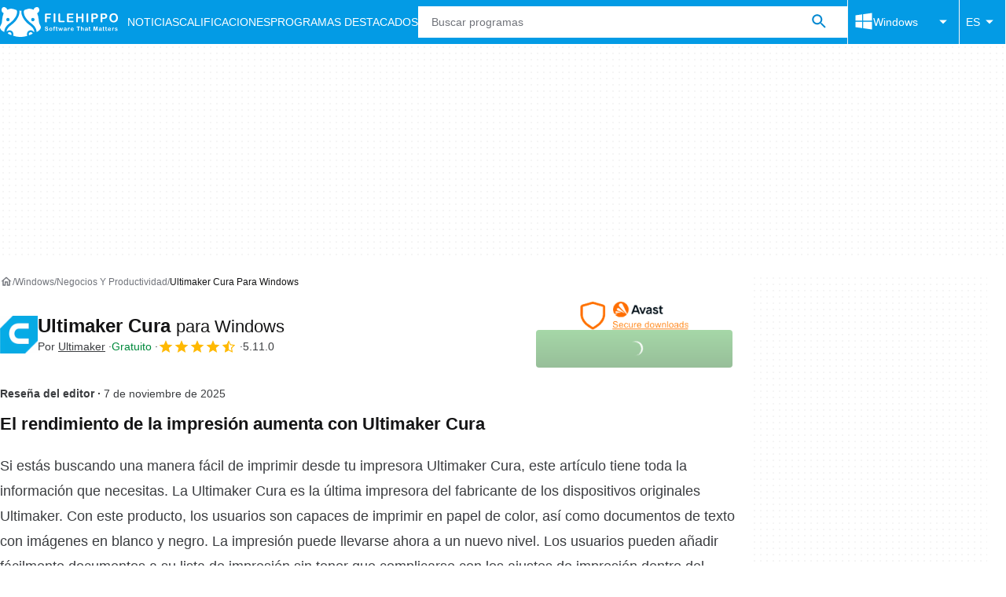

--- FILE ---
content_type: application/javascript; charset=utf-8
request_url: https://fundingchoicesmessages.google.com/f/AGSKWxU8hS6EggJ0FRMz2qQ8zGZrpB3PhJQ5B5VfWJ-wG-uA5-XfhR1_tEXZzc3zPwWgfxjp3K61t3-k9IaFNfF9A4t6SRoj41eHcIynud_7cTguoxA84RIxoW4Dk4bTpp8kV0Xzy9XIgFrFEKB7WlzdzXYQhVmqAe0l2kw4DjSfkmQ8DJKwcNv5mvSKvr-G/_/ads/dfp./470x030_/googlempu.=%22/ad_campaign%22])+advertorial.
body_size: -1289
content:
window['328e3831-720e-4e59-8fbb-0dab6690d6c8'] = true;